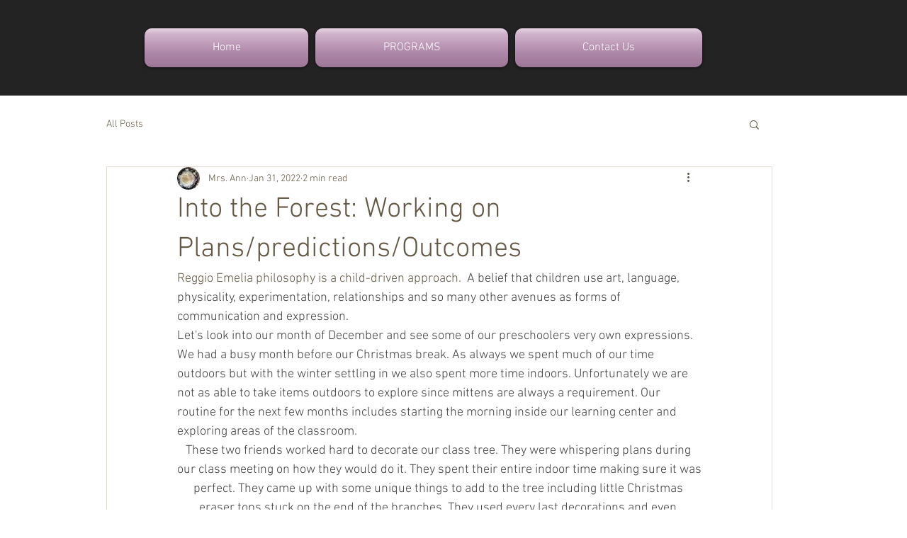

--- FILE ---
content_type: text/css; charset=utf-8
request_url: https://www.woodlandforestcenter.com/_serverless/pro-gallery-css-v4-server/layoutCss?ver=2&id=62gau-not-scoped&items=3617_4032_3024%7C3580_3024_4032%7C3541_3024_4032%7C3684_3024_4032%7C3648_3024_4032%7C3885_3024_4032%7C3730_3024_4032%7C3672_3024_4032%7C3805_3024_4032&container=1571_740_900.90625_720&options=gallerySizeType:px%7CenableInfiniteScroll:true%7CtitlePlacement:SHOW_ON_HOVER%7CimageMargin:5%7CisVertical:false%7CgridStyle:0%7CgalleryLayout:1%7CnumberOfImagesPerRow:0%7CgallerySizePx:300%7CcubeType:fill%7CgalleryThumbnailsAlignment:none
body_size: -210
content:
#pro-gallery-62gau-not-scoped [data-hook="item-container"][data-idx="0"].gallery-item-container{opacity: 1 !important;display: block !important;transition: opacity .2s ease !important;top: 0px !important;left: 0px !important;right: auto !important;height: 258px !important;width: 344px !important;} #pro-gallery-62gau-not-scoped [data-hook="item-container"][data-idx="0"] .gallery-item-common-info-outer{height: 100% !important;} #pro-gallery-62gau-not-scoped [data-hook="item-container"][data-idx="0"] .gallery-item-common-info{height: 100% !important;width: 100% !important;} #pro-gallery-62gau-not-scoped [data-hook="item-container"][data-idx="0"] .gallery-item-wrapper{width: 344px !important;height: 258px !important;margin: 0 !important;} #pro-gallery-62gau-not-scoped [data-hook="item-container"][data-idx="0"] .gallery-item-content{width: 344px !important;height: 258px !important;margin: 0px 0px !important;opacity: 1 !important;} #pro-gallery-62gau-not-scoped [data-hook="item-container"][data-idx="0"] .gallery-item-hover{width: 344px !important;height: 258px !important;opacity: 1 !important;} #pro-gallery-62gau-not-scoped [data-hook="item-container"][data-idx="0"] .item-hover-flex-container{width: 344px !important;height: 258px !important;margin: 0px 0px !important;opacity: 1 !important;} #pro-gallery-62gau-not-scoped [data-hook="item-container"][data-idx="0"] .gallery-item-wrapper img{width: 100% !important;height: 100% !important;opacity: 1 !important;} #pro-gallery-62gau-not-scoped [data-hook="item-container"][data-idx="1"].gallery-item-container{opacity: 1 !important;display: block !important;transition: opacity .2s ease !important;top: 0px !important;left: 349px !important;right: auto !important;height: 258px !important;width: 193px !important;} #pro-gallery-62gau-not-scoped [data-hook="item-container"][data-idx="1"] .gallery-item-common-info-outer{height: 100% !important;} #pro-gallery-62gau-not-scoped [data-hook="item-container"][data-idx="1"] .gallery-item-common-info{height: 100% !important;width: 100% !important;} #pro-gallery-62gau-not-scoped [data-hook="item-container"][data-idx="1"] .gallery-item-wrapper{width: 193px !important;height: 258px !important;margin: 0 !important;} #pro-gallery-62gau-not-scoped [data-hook="item-container"][data-idx="1"] .gallery-item-content{width: 193px !important;height: 258px !important;margin: 0px 0px !important;opacity: 1 !important;} #pro-gallery-62gau-not-scoped [data-hook="item-container"][data-idx="1"] .gallery-item-hover{width: 193px !important;height: 258px !important;opacity: 1 !important;} #pro-gallery-62gau-not-scoped [data-hook="item-container"][data-idx="1"] .item-hover-flex-container{width: 193px !important;height: 258px !important;margin: 0px 0px !important;opacity: 1 !important;} #pro-gallery-62gau-not-scoped [data-hook="item-container"][data-idx="1"] .gallery-item-wrapper img{width: 100% !important;height: 100% !important;opacity: 1 !important;} #pro-gallery-62gau-not-scoped [data-hook="item-container"][data-idx="2"].gallery-item-container{opacity: 1 !important;display: block !important;transition: opacity .2s ease !important;top: 0px !important;left: 547px !important;right: auto !important;height: 258px !important;width: 193px !important;} #pro-gallery-62gau-not-scoped [data-hook="item-container"][data-idx="2"] .gallery-item-common-info-outer{height: 100% !important;} #pro-gallery-62gau-not-scoped [data-hook="item-container"][data-idx="2"] .gallery-item-common-info{height: 100% !important;width: 100% !important;} #pro-gallery-62gau-not-scoped [data-hook="item-container"][data-idx="2"] .gallery-item-wrapper{width: 193px !important;height: 258px !important;margin: 0 !important;} #pro-gallery-62gau-not-scoped [data-hook="item-container"][data-idx="2"] .gallery-item-content{width: 193px !important;height: 258px !important;margin: 0px 0px !important;opacity: 1 !important;} #pro-gallery-62gau-not-scoped [data-hook="item-container"][data-idx="2"] .gallery-item-hover{width: 193px !important;height: 258px !important;opacity: 1 !important;} #pro-gallery-62gau-not-scoped [data-hook="item-container"][data-idx="2"] .item-hover-flex-container{width: 193px !important;height: 258px !important;margin: 0px 0px !important;opacity: 1 !important;} #pro-gallery-62gau-not-scoped [data-hook="item-container"][data-idx="2"] .gallery-item-wrapper img{width: 100% !important;height: 100% !important;opacity: 1 !important;} #pro-gallery-62gau-not-scoped [data-hook="item-container"][data-idx="3"]{display: none !important;} #pro-gallery-62gau-not-scoped [data-hook="item-container"][data-idx="4"]{display: none !important;} #pro-gallery-62gau-not-scoped [data-hook="item-container"][data-idx="5"]{display: none !important;} #pro-gallery-62gau-not-scoped [data-hook="item-container"][data-idx="6"]{display: none !important;} #pro-gallery-62gau-not-scoped [data-hook="item-container"][data-idx="7"]{display: none !important;} #pro-gallery-62gau-not-scoped [data-hook="item-container"][data-idx="8"]{display: none !important;} #pro-gallery-62gau-not-scoped .pro-gallery-prerender{height:916.3110496774734px !important;}#pro-gallery-62gau-not-scoped {height:916.3110496774734px !important; width:740px !important;}#pro-gallery-62gau-not-scoped .pro-gallery-margin-container {height:916.3110496774734px !important;}#pro-gallery-62gau-not-scoped .pro-gallery {height:916.3110496774734px !important; width:740px !important;}#pro-gallery-62gau-not-scoped .pro-gallery-parent-container {height:916.3110496774734px !important; width:745px !important;}

--- FILE ---
content_type: text/css; charset=utf-8
request_url: https://www.woodlandforestcenter.com/_serverless/pro-gallery-css-v4-server/layoutCss?ver=2&id=4tr8l-not-scoped&items=3412_2250_3000%7C3422_3024_4032%7C3530_3024_4032%7C3668_4032_3024%7C3685_3024_4032%7C3502_3024_4032%7C3364_3024_4032%7C3535_3024_3024%7C3660_3024_3024%7C3629_3024_4032%7C3623_3024_4032%7C3477_3024_4032&container=2687.90625_740_1307_720&options=gallerySizeType:px%7CenableInfiniteScroll:true%7CtitlePlacement:SHOW_ON_HOVER%7CgridStyle:1%7CimageMargin:5%7CgalleryLayout:2%7CisVertical:true%7CnumberOfImagesPerRow:3%7CgallerySizePx:300%7CcubeRatio:1%7CcubeType:fill%7CgalleryThumbnailsAlignment:none
body_size: -198
content:
#pro-gallery-4tr8l-not-scoped [data-hook="item-container"][data-idx="0"].gallery-item-container{opacity: 1 !important;display: block !important;transition: opacity .2s ease !important;top: 0px !important;left: 0px !important;right: auto !important;height: 243px !important;width: 243px !important;} #pro-gallery-4tr8l-not-scoped [data-hook="item-container"][data-idx="0"] .gallery-item-common-info-outer{height: 100% !important;} #pro-gallery-4tr8l-not-scoped [data-hook="item-container"][data-idx="0"] .gallery-item-common-info{height: 100% !important;width: 100% !important;} #pro-gallery-4tr8l-not-scoped [data-hook="item-container"][data-idx="0"] .gallery-item-wrapper{width: 243px !important;height: 243px !important;margin: 0 !important;} #pro-gallery-4tr8l-not-scoped [data-hook="item-container"][data-idx="0"] .gallery-item-content{width: 243px !important;height: 243px !important;margin: 0px 0px !important;opacity: 1 !important;} #pro-gallery-4tr8l-not-scoped [data-hook="item-container"][data-idx="0"] .gallery-item-hover{width: 243px !important;height: 243px !important;opacity: 1 !important;} #pro-gallery-4tr8l-not-scoped [data-hook="item-container"][data-idx="0"] .item-hover-flex-container{width: 243px !important;height: 243px !important;margin: 0px 0px !important;opacity: 1 !important;} #pro-gallery-4tr8l-not-scoped [data-hook="item-container"][data-idx="0"] .gallery-item-wrapper img{width: 100% !important;height: 100% !important;opacity: 1 !important;} #pro-gallery-4tr8l-not-scoped [data-hook="item-container"][data-idx="1"].gallery-item-container{opacity: 1 !important;display: block !important;transition: opacity .2s ease !important;top: 0px !important;left: 248px !important;right: auto !important;height: 243px !important;width: 244px !important;} #pro-gallery-4tr8l-not-scoped [data-hook="item-container"][data-idx="1"] .gallery-item-common-info-outer{height: 100% !important;} #pro-gallery-4tr8l-not-scoped [data-hook="item-container"][data-idx="1"] .gallery-item-common-info{height: 100% !important;width: 100% !important;} #pro-gallery-4tr8l-not-scoped [data-hook="item-container"][data-idx="1"] .gallery-item-wrapper{width: 244px !important;height: 243px !important;margin: 0 !important;} #pro-gallery-4tr8l-not-scoped [data-hook="item-container"][data-idx="1"] .gallery-item-content{width: 244px !important;height: 243px !important;margin: 0px 0px !important;opacity: 1 !important;} #pro-gallery-4tr8l-not-scoped [data-hook="item-container"][data-idx="1"] .gallery-item-hover{width: 244px !important;height: 243px !important;opacity: 1 !important;} #pro-gallery-4tr8l-not-scoped [data-hook="item-container"][data-idx="1"] .item-hover-flex-container{width: 244px !important;height: 243px !important;margin: 0px 0px !important;opacity: 1 !important;} #pro-gallery-4tr8l-not-scoped [data-hook="item-container"][data-idx="1"] .gallery-item-wrapper img{width: 100% !important;height: 100% !important;opacity: 1 !important;} #pro-gallery-4tr8l-not-scoped [data-hook="item-container"][data-idx="2"].gallery-item-container{opacity: 1 !important;display: block !important;transition: opacity .2s ease !important;top: 0px !important;left: 497px !important;right: auto !important;height: 243px !important;width: 243px !important;} #pro-gallery-4tr8l-not-scoped [data-hook="item-container"][data-idx="2"] .gallery-item-common-info-outer{height: 100% !important;} #pro-gallery-4tr8l-not-scoped [data-hook="item-container"][data-idx="2"] .gallery-item-common-info{height: 100% !important;width: 100% !important;} #pro-gallery-4tr8l-not-scoped [data-hook="item-container"][data-idx="2"] .gallery-item-wrapper{width: 243px !important;height: 243px !important;margin: 0 !important;} #pro-gallery-4tr8l-not-scoped [data-hook="item-container"][data-idx="2"] .gallery-item-content{width: 243px !important;height: 243px !important;margin: 0px 0px !important;opacity: 1 !important;} #pro-gallery-4tr8l-not-scoped [data-hook="item-container"][data-idx="2"] .gallery-item-hover{width: 243px !important;height: 243px !important;opacity: 1 !important;} #pro-gallery-4tr8l-not-scoped [data-hook="item-container"][data-idx="2"] .item-hover-flex-container{width: 243px !important;height: 243px !important;margin: 0px 0px !important;opacity: 1 !important;} #pro-gallery-4tr8l-not-scoped [data-hook="item-container"][data-idx="2"] .gallery-item-wrapper img{width: 100% !important;height: 100% !important;opacity: 1 !important;} #pro-gallery-4tr8l-not-scoped [data-hook="item-container"][data-idx="3"]{display: none !important;} #pro-gallery-4tr8l-not-scoped [data-hook="item-container"][data-idx="4"]{display: none !important;} #pro-gallery-4tr8l-not-scoped [data-hook="item-container"][data-idx="5"]{display: none !important;} #pro-gallery-4tr8l-not-scoped [data-hook="item-container"][data-idx="6"]{display: none !important;} #pro-gallery-4tr8l-not-scoped [data-hook="item-container"][data-idx="7"]{display: none !important;} #pro-gallery-4tr8l-not-scoped [data-hook="item-container"][data-idx="8"]{display: none !important;} #pro-gallery-4tr8l-not-scoped [data-hook="item-container"][data-idx="9"]{display: none !important;} #pro-gallery-4tr8l-not-scoped [data-hook="item-container"][data-idx="10"]{display: none !important;} #pro-gallery-4tr8l-not-scoped [data-hook="item-container"][data-idx="11"]{display: none !important;} #pro-gallery-4tr8l-not-scoped .pro-gallery-prerender{height:987px !important;}#pro-gallery-4tr8l-not-scoped {height:987px !important; width:740px !important;}#pro-gallery-4tr8l-not-scoped .pro-gallery-margin-container {height:987px !important;}#pro-gallery-4tr8l-not-scoped .pro-gallery {height:987px !important; width:740px !important;}#pro-gallery-4tr8l-not-scoped .pro-gallery-parent-container {height:987px !important; width:745px !important;}

--- FILE ---
content_type: text/css; charset=utf-8
request_url: https://www.woodlandforestcenter.com/_serverless/pro-gallery-css-v4-server/layoutCss?ver=2&id=93sjk-not-scoped&items=3713_3024_4032%7C3448_3024_4032%7C3660_3024_4032%7C3572_4032_3024%7C3557_3024_4032%7C3433_3024_4032%7C3346_3024_4032%7C3672_3024_4032%7C3515_3024_4032%7C3527_3024_4032&container=4129.90625_938_895_720&options=gallerySizeType:px%7CenableInfiniteScroll:true%7CtitlePlacement:SHOW_ON_HOVER%7CimageMargin:5%7CgalleryLayout:0%7CisVertical:true%7CgallerySizePx:300%7CcubeType:fill%7CgalleryThumbnailsAlignment:none
body_size: -184
content:
#pro-gallery-93sjk-not-scoped [data-hook="item-container"][data-idx="0"].gallery-item-container{opacity: 1 !important;display: block !important;transition: opacity .2s ease !important;top: 0px !important;left: 0px !important;right: auto !important;height: 203px !important;width: 152px !important;} #pro-gallery-93sjk-not-scoped [data-hook="item-container"][data-idx="0"] .gallery-item-common-info-outer{height: 100% !important;} #pro-gallery-93sjk-not-scoped [data-hook="item-container"][data-idx="0"] .gallery-item-common-info{height: 100% !important;width: 100% !important;} #pro-gallery-93sjk-not-scoped [data-hook="item-container"][data-idx="0"] .gallery-item-wrapper{width: 152px !important;height: 203px !important;margin: 0 !important;} #pro-gallery-93sjk-not-scoped [data-hook="item-container"][data-idx="0"] .gallery-item-content{width: 152px !important;height: 203px !important;margin: 0px 0px !important;opacity: 1 !important;} #pro-gallery-93sjk-not-scoped [data-hook="item-container"][data-idx="0"] .gallery-item-hover{width: 152px !important;height: 203px !important;opacity: 1 !important;} #pro-gallery-93sjk-not-scoped [data-hook="item-container"][data-idx="0"] .item-hover-flex-container{width: 152px !important;height: 203px !important;margin: 0px 0px !important;opacity: 1 !important;} #pro-gallery-93sjk-not-scoped [data-hook="item-container"][data-idx="0"] .gallery-item-wrapper img{width: 100% !important;height: 100% !important;opacity: 1 !important;} #pro-gallery-93sjk-not-scoped [data-hook="item-container"][data-idx="1"].gallery-item-container{opacity: 1 !important;display: block !important;transition: opacity .2s ease !important;top: 0px !important;left: 157px !important;right: auto !important;height: 203px !important;width: 152px !important;} #pro-gallery-93sjk-not-scoped [data-hook="item-container"][data-idx="1"] .gallery-item-common-info-outer{height: 100% !important;} #pro-gallery-93sjk-not-scoped [data-hook="item-container"][data-idx="1"] .gallery-item-common-info{height: 100% !important;width: 100% !important;} #pro-gallery-93sjk-not-scoped [data-hook="item-container"][data-idx="1"] .gallery-item-wrapper{width: 152px !important;height: 203px !important;margin: 0 !important;} #pro-gallery-93sjk-not-scoped [data-hook="item-container"][data-idx="1"] .gallery-item-content{width: 152px !important;height: 203px !important;margin: 0px 0px !important;opacity: 1 !important;} #pro-gallery-93sjk-not-scoped [data-hook="item-container"][data-idx="1"] .gallery-item-hover{width: 152px !important;height: 203px !important;opacity: 1 !important;} #pro-gallery-93sjk-not-scoped [data-hook="item-container"][data-idx="1"] .item-hover-flex-container{width: 152px !important;height: 203px !important;margin: 0px 0px !important;opacity: 1 !important;} #pro-gallery-93sjk-not-scoped [data-hook="item-container"][data-idx="1"] .gallery-item-wrapper img{width: 100% !important;height: 100% !important;opacity: 1 !important;} #pro-gallery-93sjk-not-scoped [data-hook="item-container"][data-idx="2"].gallery-item-container{opacity: 1 !important;display: block !important;transition: opacity .2s ease !important;top: 0px !important;left: 314px !important;right: auto !important;height: 413px !important;width: 310px !important;} #pro-gallery-93sjk-not-scoped [data-hook="item-container"][data-idx="2"] .gallery-item-common-info-outer{height: 100% !important;} #pro-gallery-93sjk-not-scoped [data-hook="item-container"][data-idx="2"] .gallery-item-common-info{height: 100% !important;width: 100% !important;} #pro-gallery-93sjk-not-scoped [data-hook="item-container"][data-idx="2"] .gallery-item-wrapper{width: 310px !important;height: 413px !important;margin: 0 !important;} #pro-gallery-93sjk-not-scoped [data-hook="item-container"][data-idx="2"] .gallery-item-content{width: 310px !important;height: 413px !important;margin: 0px 0px !important;opacity: 1 !important;} #pro-gallery-93sjk-not-scoped [data-hook="item-container"][data-idx="2"] .gallery-item-hover{width: 310px !important;height: 413px !important;opacity: 1 !important;} #pro-gallery-93sjk-not-scoped [data-hook="item-container"][data-idx="2"] .item-hover-flex-container{width: 310px !important;height: 413px !important;margin: 0px 0px !important;opacity: 1 !important;} #pro-gallery-93sjk-not-scoped [data-hook="item-container"][data-idx="2"] .gallery-item-wrapper img{width: 100% !important;height: 100% !important;opacity: 1 !important;} #pro-gallery-93sjk-not-scoped [data-hook="item-container"][data-idx="3"]{display: none !important;} #pro-gallery-93sjk-not-scoped [data-hook="item-container"][data-idx="4"]{display: none !important;} #pro-gallery-93sjk-not-scoped [data-hook="item-container"][data-idx="5"]{display: none !important;} #pro-gallery-93sjk-not-scoped [data-hook="item-container"][data-idx="6"]{display: none !important;} #pro-gallery-93sjk-not-scoped [data-hook="item-container"][data-idx="7"]{display: none !important;} #pro-gallery-93sjk-not-scoped [data-hook="item-container"][data-idx="8"]{display: none !important;} #pro-gallery-93sjk-not-scoped [data-hook="item-container"][data-idx="9"]{display: none !important;} #pro-gallery-93sjk-not-scoped .pro-gallery-prerender{height:831px !important;}#pro-gallery-93sjk-not-scoped {height:831px !important; width:938px !important;}#pro-gallery-93sjk-not-scoped .pro-gallery-margin-container {height:831px !important;}#pro-gallery-93sjk-not-scoped .pro-gallery {height:831px !important; width:938px !important;}#pro-gallery-93sjk-not-scoped .pro-gallery-parent-container {height:831px !important; width:943px !important;}